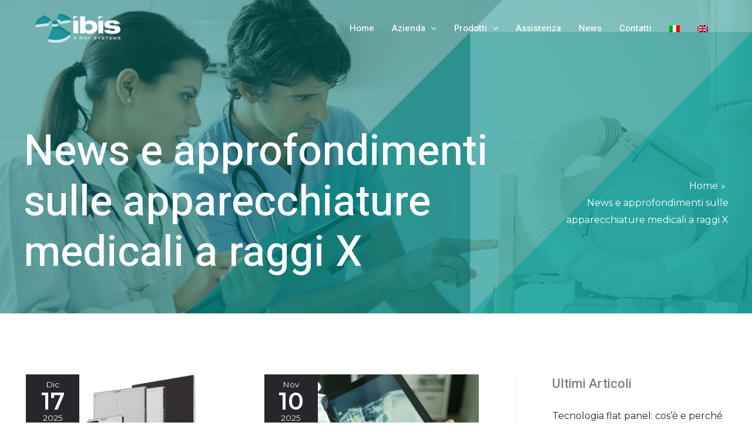

--- FILE ---
content_type: text/css; charset=utf-8
request_url: https://www.ibisray.it/wp-content/uploads/elementor/css/post-263.css?ver=1753445420
body_size: 945
content:
.elementor-263 .elementor-element.elementor-element-577e7ff:not(.elementor-motion-effects-element-type-background), .elementor-263 .elementor-element.elementor-element-577e7ff > .elementor-motion-effects-container > .elementor-motion-effects-layer{background-color:#26262c;}.elementor-263 .elementor-element.elementor-element-577e7ff{transition:background 0.3s, border 0.3s, border-radius 0.3s, box-shadow 0.3s;padding:104px 40px 104px 40px;}.elementor-263 .elementor-element.elementor-element-577e7ff > .elementor-background-overlay{transition:background 0.3s, border-radius 0.3s, opacity 0.3s;}.elementor-263 .elementor-element.elementor-element-7ba7377 > .elementor-element-populated{padding:0px 96px 0px 0px;}.elementor-263 .elementor-element.elementor-element-1d8c621 .elementor-heading-title{color:#ffffff;}.elementor-263 .elementor-element.elementor-element-dd4d327{color:#ffffff;font-weight:600;}.elementor-263 .elementor-element.elementor-element-dd4d327 > .elementor-widget-container{margin:0px 0px -16px 0px;}.elementor-263 .elementor-element.elementor-element-c44f5c0{color:#f4f4f5;}.elementor-263 .elementor-element.elementor-element-a89ef6d > .elementor-element-populated{border-style:solid;border-width:0px 0px 0px 1px;border-color:#FFFFFF1A;transition:background 0.3s, border 0.3s, border-radius 0.3s, box-shadow 0.3s;padding:0px 64px 0px 64px;}.elementor-263 .elementor-element.elementor-element-a89ef6d > .elementor-element-populated > .elementor-background-overlay{transition:background 0.3s, border-radius 0.3s, opacity 0.3s;}.elementor-263 .elementor-element.elementor-element-6b345ee .elementor-heading-title{color:#ffffff;}.elementor-263 .elementor-element.elementor-element-03414eb .uael-cf7-style input:not([type=submit]), .elementor-263 .elementor-element.elementor-element-03414eb .uael-cf7-style select, .elementor-263 .elementor-element.elementor-element-03414eb .uael-cf7-style textarea, .elementor-263 .elementor-element.elementor-element-03414eb .uael-cf7-style .wpcf7-checkbox input[type="checkbox"] + span:before,.elementor-263 .elementor-element.elementor-element-03414eb .uael-cf7-style .wpcf7-acceptance input[type="checkbox"] + span:before, .elementor-263 .elementor-element.elementor-element-03414eb .uael-cf7-style .wpcf7-radio input[type="radio"]:not(:checked) + span:before{background-color:#fafafa;}.elementor-263 .elementor-element.elementor-element-03414eb .uael-cf7-style input[type=range]::-webkit-slider-runnable-track,.elementor-263 .elementor-element.elementor-element-03414eb .uael-cf7-style input[type=range]:focus::-webkit-slider-runnable-track{background-color:#fafafa;}.elementor-263 .elementor-element.elementor-element-03414eb .uael-cf7-style input[type=range]::-moz-range-track,.elementor-263 .elementor-element.elementor-element-03414eb input[type=range]:focus::-moz-range-track{background-color:#fafafa;}.elementor-263 .elementor-element.elementor-element-03414eb .uael-cf7-style input[type=range]::-ms-fill-lower,.elementor-263 .elementor-element.elementor-element-03414eb .uael-cf7-style input[type=range]:focus::-ms-fill-lower{background-color:#fafafa;}.elementor-263 .elementor-element.elementor-element-03414eb .uael-cf7-style input[type=range]::-ms-fill-upper,.elementor-263 .elementor-element.elementor-element-03414eb .uael-cf7-style input[type=range]:focus::-ms-fill-upper{background-color:#fafafa;}.elementor-263 .elementor-element.elementor-element-03414eb.uael-cf7-style-box .wpcf7-radio input[type="radio"]:checked + span:before, .elementor-263 .elementor-element.elementor-element-03414eb.uael-cf7-style-underline .wpcf7-radio input[type="radio"]:checked + span:before{box-shadow:inset 0px 0px 0px 4px #fafafa;}.elementor-263 .elementor-element.elementor-element-03414eb .uael-cf7-style input:not([type=submit]), .elementor-263 .elementor-element.elementor-element-03414eb .uael-cf7-style select,.elementor-263 .elementor-element.elementor-element-03414eb .uael-cf7-style textarea,.elementor-263 .elementor-element.elementor-element-03414eb.uael-cf7-style-box .wpcf7-checkbox input[type="checkbox"]:checked + span:before, .elementor-263 .elementor-element.elementor-element-03414eb.uael-cf7-style-box .wpcf7-checkbox input[type="checkbox"] + span:before,.elementor-263 .elementor-element.elementor-element-03414eb.uael-cf7-style-box .wpcf7-acceptance input[type="checkbox"]:checked + span:before, .elementor-263 .elementor-element.elementor-element-03414eb.uael-cf7-style-box .wpcf7-acceptance input[type="checkbox"] + span:before, .elementor-263 .elementor-element.elementor-element-03414eb.uael-cf7-style-box .wpcf7-radio input[type="radio"] + span:before{border-style:solid;border-color:#eaeaea;}.elementor-263 .elementor-element.elementor-element-03414eb .uael-cf7-style input:not([type=submit]), .elementor-263 .elementor-element.elementor-element-03414eb .uael-cf7-style select,.elementor-263 .elementor-element.elementor-element-03414eb .uael-cf7-style textarea,.elementor-263 .elementor-element.elementor-element-03414eb.uael-cf7-style-box .wpcf7-checkbox input[type="checkbox"]:checked + span:before, .elementor-263 .elementor-element.elementor-element-03414eb.uael-cf7-style-box .wpcf7-checkbox input[type="checkbox"] + span:before,.elementor-263 .elementor-element.elementor-element-03414eb.uael-cf7-style-box .wpcf7-acceptance input[type="checkbox"]:checked + span:before, .elementor-263 .elementor-element.elementor-element-03414eb.uael-cf7-style-box .wpcf7-acceptance input[type="checkbox"] + span:before,.elementor-263 .elementor-element.elementor-element-03414eb.uael-cf7-style-box .wpcf7-radio input[type="radio"] + span:before{border-width:1px 1px 1px 1px;}.elementor-263 .elementor-element.elementor-element-03414eb .uael-cf7-style input[type=range]::-webkit-slider-runnable-track{border:0.2px solid #eaeaea;box-shadow:1px 1px 1px #eaeaea, 0px 0px 1px #eaeaea;}.elementor-263 .elementor-element.elementor-element-03414eb .uael-cf7-style input[type=range]::-moz-range-track{border:0.2px solid #eaeaea;box-shadow:1px 1px 1px #eaeaea, 0px 0px 1px #eaeaea;}.elementor-263 .elementor-element.elementor-element-03414eb .uael-cf7-style input[type=range]::-ms-fill-lower{border:0.2px solid #eaeaea;box-shadow:1px 1px 1px #eaeaea, 0px 0px 1px #eaeaea;}.elementor-263 .elementor-element.elementor-element-03414eb .uael-cf7-style input[type=range]::-ms-fill-upper{border:0.2px solid #eaeaea;box-shadow:1px 1px 1px #eaeaea, 0px 0px 1px #eaeaea;}.elementor-263 .elementor-element.elementor-element-03414eb .uael-cf7-style input:not([type="submit"]), .elementor-263 .elementor-element.elementor-element-03414eb .uael-cf7-style select, .elementor-263 .elementor-element.elementor-element-03414eb .uael-cf7-style textarea, .elementor-263 .elementor-element.elementor-element-03414eb .wpcf7-checkbox input[type="checkbox"] + span:before, .elementor-263 .elementor-element.elementor-element-03414eb .wpcf7-acceptance input[type="checkbox"] + span:before{border-radius:0px 0px 0px 0px;}.elementor-263 .elementor-element.elementor-element-03414eb .uael-cf7-style input:not([type=submit]):not([type=checkbox]):not([type=radio]), .elementor-263 .elementor-element.elementor-element-03414eb .uael-cf7-style select, .elementor-263 .elementor-element.elementor-element-03414eb .uael-cf7-style textarea, .elementor-263 .elementor-element.elementor-element-03414eb .uael-cf7-style span.wpcf7-list-item{margin-top:5px;margin-bottom:10px;}.elementor-263 .elementor-element.elementor-element-03414eb .uael-cf7-style span.wpcf7-not-valid-tip{color:#ff0000;}.elementor-263 .elementor-element.elementor-element-03414eb .uael-cf7-style .wpcf7-mail-sent-ok,.elementor-263 .elementor-element.elementor-element-03414eb .uael-cf7-style .wpcf7 form.sent .wpcf7-response-output{border-color:#008000;}.elementor-263 .elementor-element.elementor-element-03414eb .uael-cf7-style .wpcf7 .wpcf7-validation-errors, .elementor-263 .elementor-element.elementor-element-03414eb .uael-cf7-style div.wpcf7-mail-sent-ng,.elementor-263 .elementor-element.elementor-element-03414eb .uael-cf7-style .wpcf7-acceptance-missing,.elementor-263 .elementor-element.elementor-element-03414eb .uael-cf7-style .wpcf7 form.invalid .wpcf7-response-output,.elementor-263 .elementor-element.elementor-element-03414eb .uael-cf7-style .wpcf7 form.failed .wpcf7-response-output,.elementor-263 .elementor-element.elementor-element-03414eb .uael-cf7-style .wpcf7 form.aborted .wpcf7-response-output ,.elementor-263 .elementor-element.elementor-element-03414eb .uael-cf7-style .wpcf7 form.spam .wpcf7-response-output,.elementor-263 .elementor-element.elementor-element-03414eb .uael-cf7-style .wpcf7 form.unaccepted .wpcf7-response-output{border-color:#ff0000;}.elementor-263 .elementor-element.elementor-element-03414eb .uael-cf7-style .wpcf7 .wpcf7-validation-errors, .elementor-263 .elementor-element.elementor-element-03414eb .uael-cf7-style div.wpcf7-mail-sent-ng,.elementor-263 .elementor-element.elementor-element-03414eb .uael-cf7-style .wpcf7-acceptance-missing,.elementor-263 .elementor-element.elementor-element-03414eb .uael-cf7-style .wpcf7 form .wpcf7-response-output{border-width:2px 2px 2px 2px;border-style:solid;}@media(max-width:1024px){.elementor-263 .elementor-element.elementor-element-577e7ff{padding:64px 40px 64px 40px;}.elementor-263 .elementor-element.elementor-element-7ba7377 > .elementor-element-populated{padding:0px 16px 10px 0px;}.elementor-bc-flex-widget .elementor-263 .elementor-element.elementor-element-a89ef6d.elementor-column .elementor-widget-wrap{align-items:flex-end;}.elementor-263 .elementor-element.elementor-element-a89ef6d.elementor-column.elementor-element[data-element_type="column"] > .elementor-widget-wrap.elementor-element-populated{align-content:flex-end;align-items:flex-end;}.elementor-263 .elementor-element.elementor-element-a89ef6d > .elementor-element-populated{padding:0px 0px 0px 32px;}}@media(max-width:767px){.elementor-263 .elementor-element.elementor-element-577e7ff{padding:48px 24px 48px 24px;}.elementor-263 .elementor-element.elementor-element-7ba7377 > .elementor-widget-wrap > .elementor-widget:not(.elementor-widget__width-auto):not(.elementor-widget__width-initial):not(:last-child):not(.elementor-absolute){margin-bottom:12px;}.elementor-263 .elementor-element.elementor-element-7ba7377 > .elementor-element-populated{padding:0px 0px 40px 0px;}.elementor-263 .elementor-element.elementor-element-a89ef6d > .elementor-widget-wrap > .elementor-widget:not(.elementor-widget__width-auto):not(.elementor-widget__width-initial):not(:last-child):not(.elementor-absolute){margin-bottom:12px;}.elementor-263 .elementor-element.elementor-element-a89ef6d > .elementor-element-populated{border-width:1px 0px 0px 0px;padding:40px 0px 0px 0px;}}